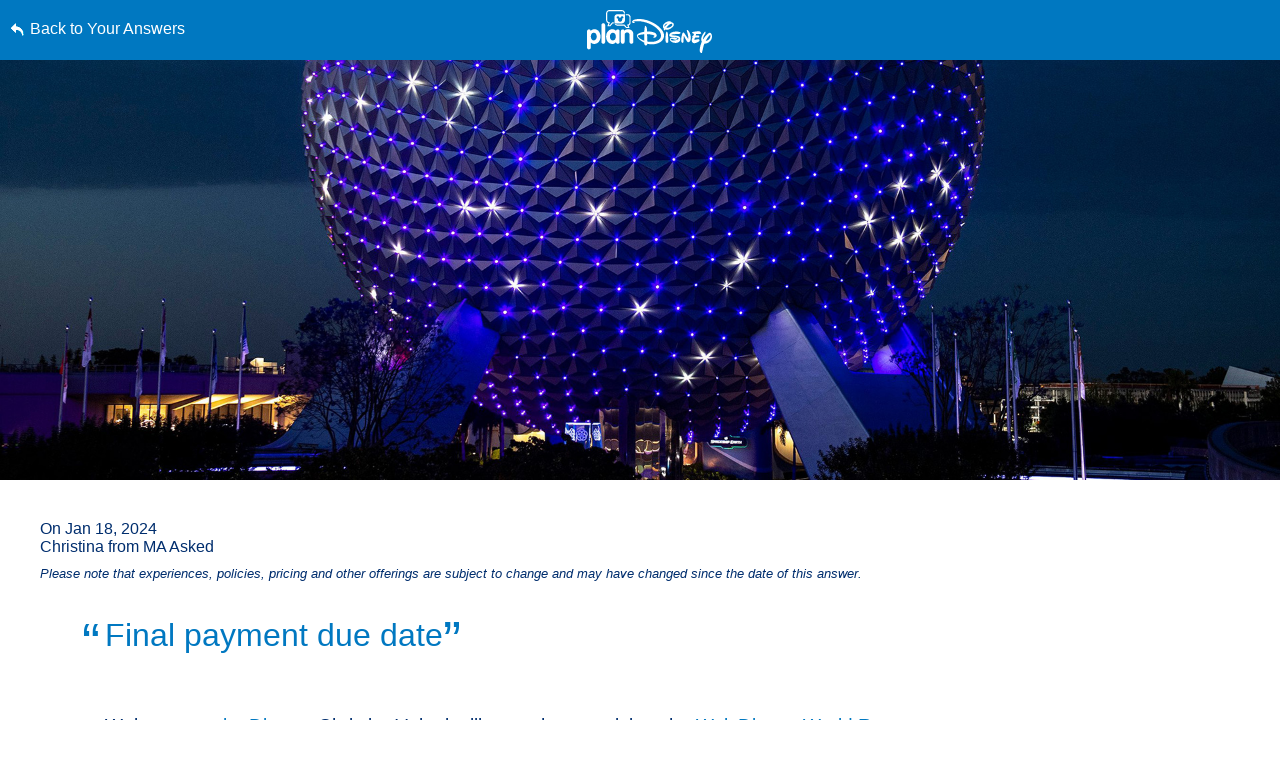

--- FILE ---
content_type: text/html; charset=utf-8
request_url: https://www.google.com/recaptcha/enterprise/anchor?ar=1&k=6LfbOnokAAAAAFl3-2lPl5KiSAxrwhYROJFl_QVT&co=aHR0cHM6Ly9jZG4ucmVnaXN0ZXJkaXNuZXkuZ28uY29tOjQ0Mw..&hl=en&v=PoyoqOPhxBO7pBk68S4YbpHZ&size=invisible&anchor-ms=20000&execute-ms=30000&cb=pg4awhq3k3zn
body_size: 48821
content:
<!DOCTYPE HTML><html dir="ltr" lang="en"><head><meta http-equiv="Content-Type" content="text/html; charset=UTF-8">
<meta http-equiv="X-UA-Compatible" content="IE=edge">
<title>reCAPTCHA</title>
<style type="text/css">
/* cyrillic-ext */
@font-face {
  font-family: 'Roboto';
  font-style: normal;
  font-weight: 400;
  font-stretch: 100%;
  src: url(//fonts.gstatic.com/s/roboto/v48/KFO7CnqEu92Fr1ME7kSn66aGLdTylUAMa3GUBHMdazTgWw.woff2) format('woff2');
  unicode-range: U+0460-052F, U+1C80-1C8A, U+20B4, U+2DE0-2DFF, U+A640-A69F, U+FE2E-FE2F;
}
/* cyrillic */
@font-face {
  font-family: 'Roboto';
  font-style: normal;
  font-weight: 400;
  font-stretch: 100%;
  src: url(//fonts.gstatic.com/s/roboto/v48/KFO7CnqEu92Fr1ME7kSn66aGLdTylUAMa3iUBHMdazTgWw.woff2) format('woff2');
  unicode-range: U+0301, U+0400-045F, U+0490-0491, U+04B0-04B1, U+2116;
}
/* greek-ext */
@font-face {
  font-family: 'Roboto';
  font-style: normal;
  font-weight: 400;
  font-stretch: 100%;
  src: url(//fonts.gstatic.com/s/roboto/v48/KFO7CnqEu92Fr1ME7kSn66aGLdTylUAMa3CUBHMdazTgWw.woff2) format('woff2');
  unicode-range: U+1F00-1FFF;
}
/* greek */
@font-face {
  font-family: 'Roboto';
  font-style: normal;
  font-weight: 400;
  font-stretch: 100%;
  src: url(//fonts.gstatic.com/s/roboto/v48/KFO7CnqEu92Fr1ME7kSn66aGLdTylUAMa3-UBHMdazTgWw.woff2) format('woff2');
  unicode-range: U+0370-0377, U+037A-037F, U+0384-038A, U+038C, U+038E-03A1, U+03A3-03FF;
}
/* math */
@font-face {
  font-family: 'Roboto';
  font-style: normal;
  font-weight: 400;
  font-stretch: 100%;
  src: url(//fonts.gstatic.com/s/roboto/v48/KFO7CnqEu92Fr1ME7kSn66aGLdTylUAMawCUBHMdazTgWw.woff2) format('woff2');
  unicode-range: U+0302-0303, U+0305, U+0307-0308, U+0310, U+0312, U+0315, U+031A, U+0326-0327, U+032C, U+032F-0330, U+0332-0333, U+0338, U+033A, U+0346, U+034D, U+0391-03A1, U+03A3-03A9, U+03B1-03C9, U+03D1, U+03D5-03D6, U+03F0-03F1, U+03F4-03F5, U+2016-2017, U+2034-2038, U+203C, U+2040, U+2043, U+2047, U+2050, U+2057, U+205F, U+2070-2071, U+2074-208E, U+2090-209C, U+20D0-20DC, U+20E1, U+20E5-20EF, U+2100-2112, U+2114-2115, U+2117-2121, U+2123-214F, U+2190, U+2192, U+2194-21AE, U+21B0-21E5, U+21F1-21F2, U+21F4-2211, U+2213-2214, U+2216-22FF, U+2308-230B, U+2310, U+2319, U+231C-2321, U+2336-237A, U+237C, U+2395, U+239B-23B7, U+23D0, U+23DC-23E1, U+2474-2475, U+25AF, U+25B3, U+25B7, U+25BD, U+25C1, U+25CA, U+25CC, U+25FB, U+266D-266F, U+27C0-27FF, U+2900-2AFF, U+2B0E-2B11, U+2B30-2B4C, U+2BFE, U+3030, U+FF5B, U+FF5D, U+1D400-1D7FF, U+1EE00-1EEFF;
}
/* symbols */
@font-face {
  font-family: 'Roboto';
  font-style: normal;
  font-weight: 400;
  font-stretch: 100%;
  src: url(//fonts.gstatic.com/s/roboto/v48/KFO7CnqEu92Fr1ME7kSn66aGLdTylUAMaxKUBHMdazTgWw.woff2) format('woff2');
  unicode-range: U+0001-000C, U+000E-001F, U+007F-009F, U+20DD-20E0, U+20E2-20E4, U+2150-218F, U+2190, U+2192, U+2194-2199, U+21AF, U+21E6-21F0, U+21F3, U+2218-2219, U+2299, U+22C4-22C6, U+2300-243F, U+2440-244A, U+2460-24FF, U+25A0-27BF, U+2800-28FF, U+2921-2922, U+2981, U+29BF, U+29EB, U+2B00-2BFF, U+4DC0-4DFF, U+FFF9-FFFB, U+10140-1018E, U+10190-1019C, U+101A0, U+101D0-101FD, U+102E0-102FB, U+10E60-10E7E, U+1D2C0-1D2D3, U+1D2E0-1D37F, U+1F000-1F0FF, U+1F100-1F1AD, U+1F1E6-1F1FF, U+1F30D-1F30F, U+1F315, U+1F31C, U+1F31E, U+1F320-1F32C, U+1F336, U+1F378, U+1F37D, U+1F382, U+1F393-1F39F, U+1F3A7-1F3A8, U+1F3AC-1F3AF, U+1F3C2, U+1F3C4-1F3C6, U+1F3CA-1F3CE, U+1F3D4-1F3E0, U+1F3ED, U+1F3F1-1F3F3, U+1F3F5-1F3F7, U+1F408, U+1F415, U+1F41F, U+1F426, U+1F43F, U+1F441-1F442, U+1F444, U+1F446-1F449, U+1F44C-1F44E, U+1F453, U+1F46A, U+1F47D, U+1F4A3, U+1F4B0, U+1F4B3, U+1F4B9, U+1F4BB, U+1F4BF, U+1F4C8-1F4CB, U+1F4D6, U+1F4DA, U+1F4DF, U+1F4E3-1F4E6, U+1F4EA-1F4ED, U+1F4F7, U+1F4F9-1F4FB, U+1F4FD-1F4FE, U+1F503, U+1F507-1F50B, U+1F50D, U+1F512-1F513, U+1F53E-1F54A, U+1F54F-1F5FA, U+1F610, U+1F650-1F67F, U+1F687, U+1F68D, U+1F691, U+1F694, U+1F698, U+1F6AD, U+1F6B2, U+1F6B9-1F6BA, U+1F6BC, U+1F6C6-1F6CF, U+1F6D3-1F6D7, U+1F6E0-1F6EA, U+1F6F0-1F6F3, U+1F6F7-1F6FC, U+1F700-1F7FF, U+1F800-1F80B, U+1F810-1F847, U+1F850-1F859, U+1F860-1F887, U+1F890-1F8AD, U+1F8B0-1F8BB, U+1F8C0-1F8C1, U+1F900-1F90B, U+1F93B, U+1F946, U+1F984, U+1F996, U+1F9E9, U+1FA00-1FA6F, U+1FA70-1FA7C, U+1FA80-1FA89, U+1FA8F-1FAC6, U+1FACE-1FADC, U+1FADF-1FAE9, U+1FAF0-1FAF8, U+1FB00-1FBFF;
}
/* vietnamese */
@font-face {
  font-family: 'Roboto';
  font-style: normal;
  font-weight: 400;
  font-stretch: 100%;
  src: url(//fonts.gstatic.com/s/roboto/v48/KFO7CnqEu92Fr1ME7kSn66aGLdTylUAMa3OUBHMdazTgWw.woff2) format('woff2');
  unicode-range: U+0102-0103, U+0110-0111, U+0128-0129, U+0168-0169, U+01A0-01A1, U+01AF-01B0, U+0300-0301, U+0303-0304, U+0308-0309, U+0323, U+0329, U+1EA0-1EF9, U+20AB;
}
/* latin-ext */
@font-face {
  font-family: 'Roboto';
  font-style: normal;
  font-weight: 400;
  font-stretch: 100%;
  src: url(//fonts.gstatic.com/s/roboto/v48/KFO7CnqEu92Fr1ME7kSn66aGLdTylUAMa3KUBHMdazTgWw.woff2) format('woff2');
  unicode-range: U+0100-02BA, U+02BD-02C5, U+02C7-02CC, U+02CE-02D7, U+02DD-02FF, U+0304, U+0308, U+0329, U+1D00-1DBF, U+1E00-1E9F, U+1EF2-1EFF, U+2020, U+20A0-20AB, U+20AD-20C0, U+2113, U+2C60-2C7F, U+A720-A7FF;
}
/* latin */
@font-face {
  font-family: 'Roboto';
  font-style: normal;
  font-weight: 400;
  font-stretch: 100%;
  src: url(//fonts.gstatic.com/s/roboto/v48/KFO7CnqEu92Fr1ME7kSn66aGLdTylUAMa3yUBHMdazQ.woff2) format('woff2');
  unicode-range: U+0000-00FF, U+0131, U+0152-0153, U+02BB-02BC, U+02C6, U+02DA, U+02DC, U+0304, U+0308, U+0329, U+2000-206F, U+20AC, U+2122, U+2191, U+2193, U+2212, U+2215, U+FEFF, U+FFFD;
}
/* cyrillic-ext */
@font-face {
  font-family: 'Roboto';
  font-style: normal;
  font-weight: 500;
  font-stretch: 100%;
  src: url(//fonts.gstatic.com/s/roboto/v48/KFO7CnqEu92Fr1ME7kSn66aGLdTylUAMa3GUBHMdazTgWw.woff2) format('woff2');
  unicode-range: U+0460-052F, U+1C80-1C8A, U+20B4, U+2DE0-2DFF, U+A640-A69F, U+FE2E-FE2F;
}
/* cyrillic */
@font-face {
  font-family: 'Roboto';
  font-style: normal;
  font-weight: 500;
  font-stretch: 100%;
  src: url(//fonts.gstatic.com/s/roboto/v48/KFO7CnqEu92Fr1ME7kSn66aGLdTylUAMa3iUBHMdazTgWw.woff2) format('woff2');
  unicode-range: U+0301, U+0400-045F, U+0490-0491, U+04B0-04B1, U+2116;
}
/* greek-ext */
@font-face {
  font-family: 'Roboto';
  font-style: normal;
  font-weight: 500;
  font-stretch: 100%;
  src: url(//fonts.gstatic.com/s/roboto/v48/KFO7CnqEu92Fr1ME7kSn66aGLdTylUAMa3CUBHMdazTgWw.woff2) format('woff2');
  unicode-range: U+1F00-1FFF;
}
/* greek */
@font-face {
  font-family: 'Roboto';
  font-style: normal;
  font-weight: 500;
  font-stretch: 100%;
  src: url(//fonts.gstatic.com/s/roboto/v48/KFO7CnqEu92Fr1ME7kSn66aGLdTylUAMa3-UBHMdazTgWw.woff2) format('woff2');
  unicode-range: U+0370-0377, U+037A-037F, U+0384-038A, U+038C, U+038E-03A1, U+03A3-03FF;
}
/* math */
@font-face {
  font-family: 'Roboto';
  font-style: normal;
  font-weight: 500;
  font-stretch: 100%;
  src: url(//fonts.gstatic.com/s/roboto/v48/KFO7CnqEu92Fr1ME7kSn66aGLdTylUAMawCUBHMdazTgWw.woff2) format('woff2');
  unicode-range: U+0302-0303, U+0305, U+0307-0308, U+0310, U+0312, U+0315, U+031A, U+0326-0327, U+032C, U+032F-0330, U+0332-0333, U+0338, U+033A, U+0346, U+034D, U+0391-03A1, U+03A3-03A9, U+03B1-03C9, U+03D1, U+03D5-03D6, U+03F0-03F1, U+03F4-03F5, U+2016-2017, U+2034-2038, U+203C, U+2040, U+2043, U+2047, U+2050, U+2057, U+205F, U+2070-2071, U+2074-208E, U+2090-209C, U+20D0-20DC, U+20E1, U+20E5-20EF, U+2100-2112, U+2114-2115, U+2117-2121, U+2123-214F, U+2190, U+2192, U+2194-21AE, U+21B0-21E5, U+21F1-21F2, U+21F4-2211, U+2213-2214, U+2216-22FF, U+2308-230B, U+2310, U+2319, U+231C-2321, U+2336-237A, U+237C, U+2395, U+239B-23B7, U+23D0, U+23DC-23E1, U+2474-2475, U+25AF, U+25B3, U+25B7, U+25BD, U+25C1, U+25CA, U+25CC, U+25FB, U+266D-266F, U+27C0-27FF, U+2900-2AFF, U+2B0E-2B11, U+2B30-2B4C, U+2BFE, U+3030, U+FF5B, U+FF5D, U+1D400-1D7FF, U+1EE00-1EEFF;
}
/* symbols */
@font-face {
  font-family: 'Roboto';
  font-style: normal;
  font-weight: 500;
  font-stretch: 100%;
  src: url(//fonts.gstatic.com/s/roboto/v48/KFO7CnqEu92Fr1ME7kSn66aGLdTylUAMaxKUBHMdazTgWw.woff2) format('woff2');
  unicode-range: U+0001-000C, U+000E-001F, U+007F-009F, U+20DD-20E0, U+20E2-20E4, U+2150-218F, U+2190, U+2192, U+2194-2199, U+21AF, U+21E6-21F0, U+21F3, U+2218-2219, U+2299, U+22C4-22C6, U+2300-243F, U+2440-244A, U+2460-24FF, U+25A0-27BF, U+2800-28FF, U+2921-2922, U+2981, U+29BF, U+29EB, U+2B00-2BFF, U+4DC0-4DFF, U+FFF9-FFFB, U+10140-1018E, U+10190-1019C, U+101A0, U+101D0-101FD, U+102E0-102FB, U+10E60-10E7E, U+1D2C0-1D2D3, U+1D2E0-1D37F, U+1F000-1F0FF, U+1F100-1F1AD, U+1F1E6-1F1FF, U+1F30D-1F30F, U+1F315, U+1F31C, U+1F31E, U+1F320-1F32C, U+1F336, U+1F378, U+1F37D, U+1F382, U+1F393-1F39F, U+1F3A7-1F3A8, U+1F3AC-1F3AF, U+1F3C2, U+1F3C4-1F3C6, U+1F3CA-1F3CE, U+1F3D4-1F3E0, U+1F3ED, U+1F3F1-1F3F3, U+1F3F5-1F3F7, U+1F408, U+1F415, U+1F41F, U+1F426, U+1F43F, U+1F441-1F442, U+1F444, U+1F446-1F449, U+1F44C-1F44E, U+1F453, U+1F46A, U+1F47D, U+1F4A3, U+1F4B0, U+1F4B3, U+1F4B9, U+1F4BB, U+1F4BF, U+1F4C8-1F4CB, U+1F4D6, U+1F4DA, U+1F4DF, U+1F4E3-1F4E6, U+1F4EA-1F4ED, U+1F4F7, U+1F4F9-1F4FB, U+1F4FD-1F4FE, U+1F503, U+1F507-1F50B, U+1F50D, U+1F512-1F513, U+1F53E-1F54A, U+1F54F-1F5FA, U+1F610, U+1F650-1F67F, U+1F687, U+1F68D, U+1F691, U+1F694, U+1F698, U+1F6AD, U+1F6B2, U+1F6B9-1F6BA, U+1F6BC, U+1F6C6-1F6CF, U+1F6D3-1F6D7, U+1F6E0-1F6EA, U+1F6F0-1F6F3, U+1F6F7-1F6FC, U+1F700-1F7FF, U+1F800-1F80B, U+1F810-1F847, U+1F850-1F859, U+1F860-1F887, U+1F890-1F8AD, U+1F8B0-1F8BB, U+1F8C0-1F8C1, U+1F900-1F90B, U+1F93B, U+1F946, U+1F984, U+1F996, U+1F9E9, U+1FA00-1FA6F, U+1FA70-1FA7C, U+1FA80-1FA89, U+1FA8F-1FAC6, U+1FACE-1FADC, U+1FADF-1FAE9, U+1FAF0-1FAF8, U+1FB00-1FBFF;
}
/* vietnamese */
@font-face {
  font-family: 'Roboto';
  font-style: normal;
  font-weight: 500;
  font-stretch: 100%;
  src: url(//fonts.gstatic.com/s/roboto/v48/KFO7CnqEu92Fr1ME7kSn66aGLdTylUAMa3OUBHMdazTgWw.woff2) format('woff2');
  unicode-range: U+0102-0103, U+0110-0111, U+0128-0129, U+0168-0169, U+01A0-01A1, U+01AF-01B0, U+0300-0301, U+0303-0304, U+0308-0309, U+0323, U+0329, U+1EA0-1EF9, U+20AB;
}
/* latin-ext */
@font-face {
  font-family: 'Roboto';
  font-style: normal;
  font-weight: 500;
  font-stretch: 100%;
  src: url(//fonts.gstatic.com/s/roboto/v48/KFO7CnqEu92Fr1ME7kSn66aGLdTylUAMa3KUBHMdazTgWw.woff2) format('woff2');
  unicode-range: U+0100-02BA, U+02BD-02C5, U+02C7-02CC, U+02CE-02D7, U+02DD-02FF, U+0304, U+0308, U+0329, U+1D00-1DBF, U+1E00-1E9F, U+1EF2-1EFF, U+2020, U+20A0-20AB, U+20AD-20C0, U+2113, U+2C60-2C7F, U+A720-A7FF;
}
/* latin */
@font-face {
  font-family: 'Roboto';
  font-style: normal;
  font-weight: 500;
  font-stretch: 100%;
  src: url(//fonts.gstatic.com/s/roboto/v48/KFO7CnqEu92Fr1ME7kSn66aGLdTylUAMa3yUBHMdazQ.woff2) format('woff2');
  unicode-range: U+0000-00FF, U+0131, U+0152-0153, U+02BB-02BC, U+02C6, U+02DA, U+02DC, U+0304, U+0308, U+0329, U+2000-206F, U+20AC, U+2122, U+2191, U+2193, U+2212, U+2215, U+FEFF, U+FFFD;
}
/* cyrillic-ext */
@font-face {
  font-family: 'Roboto';
  font-style: normal;
  font-weight: 900;
  font-stretch: 100%;
  src: url(//fonts.gstatic.com/s/roboto/v48/KFO7CnqEu92Fr1ME7kSn66aGLdTylUAMa3GUBHMdazTgWw.woff2) format('woff2');
  unicode-range: U+0460-052F, U+1C80-1C8A, U+20B4, U+2DE0-2DFF, U+A640-A69F, U+FE2E-FE2F;
}
/* cyrillic */
@font-face {
  font-family: 'Roboto';
  font-style: normal;
  font-weight: 900;
  font-stretch: 100%;
  src: url(//fonts.gstatic.com/s/roboto/v48/KFO7CnqEu92Fr1ME7kSn66aGLdTylUAMa3iUBHMdazTgWw.woff2) format('woff2');
  unicode-range: U+0301, U+0400-045F, U+0490-0491, U+04B0-04B1, U+2116;
}
/* greek-ext */
@font-face {
  font-family: 'Roboto';
  font-style: normal;
  font-weight: 900;
  font-stretch: 100%;
  src: url(//fonts.gstatic.com/s/roboto/v48/KFO7CnqEu92Fr1ME7kSn66aGLdTylUAMa3CUBHMdazTgWw.woff2) format('woff2');
  unicode-range: U+1F00-1FFF;
}
/* greek */
@font-face {
  font-family: 'Roboto';
  font-style: normal;
  font-weight: 900;
  font-stretch: 100%;
  src: url(//fonts.gstatic.com/s/roboto/v48/KFO7CnqEu92Fr1ME7kSn66aGLdTylUAMa3-UBHMdazTgWw.woff2) format('woff2');
  unicode-range: U+0370-0377, U+037A-037F, U+0384-038A, U+038C, U+038E-03A1, U+03A3-03FF;
}
/* math */
@font-face {
  font-family: 'Roboto';
  font-style: normal;
  font-weight: 900;
  font-stretch: 100%;
  src: url(//fonts.gstatic.com/s/roboto/v48/KFO7CnqEu92Fr1ME7kSn66aGLdTylUAMawCUBHMdazTgWw.woff2) format('woff2');
  unicode-range: U+0302-0303, U+0305, U+0307-0308, U+0310, U+0312, U+0315, U+031A, U+0326-0327, U+032C, U+032F-0330, U+0332-0333, U+0338, U+033A, U+0346, U+034D, U+0391-03A1, U+03A3-03A9, U+03B1-03C9, U+03D1, U+03D5-03D6, U+03F0-03F1, U+03F4-03F5, U+2016-2017, U+2034-2038, U+203C, U+2040, U+2043, U+2047, U+2050, U+2057, U+205F, U+2070-2071, U+2074-208E, U+2090-209C, U+20D0-20DC, U+20E1, U+20E5-20EF, U+2100-2112, U+2114-2115, U+2117-2121, U+2123-214F, U+2190, U+2192, U+2194-21AE, U+21B0-21E5, U+21F1-21F2, U+21F4-2211, U+2213-2214, U+2216-22FF, U+2308-230B, U+2310, U+2319, U+231C-2321, U+2336-237A, U+237C, U+2395, U+239B-23B7, U+23D0, U+23DC-23E1, U+2474-2475, U+25AF, U+25B3, U+25B7, U+25BD, U+25C1, U+25CA, U+25CC, U+25FB, U+266D-266F, U+27C0-27FF, U+2900-2AFF, U+2B0E-2B11, U+2B30-2B4C, U+2BFE, U+3030, U+FF5B, U+FF5D, U+1D400-1D7FF, U+1EE00-1EEFF;
}
/* symbols */
@font-face {
  font-family: 'Roboto';
  font-style: normal;
  font-weight: 900;
  font-stretch: 100%;
  src: url(//fonts.gstatic.com/s/roboto/v48/KFO7CnqEu92Fr1ME7kSn66aGLdTylUAMaxKUBHMdazTgWw.woff2) format('woff2');
  unicode-range: U+0001-000C, U+000E-001F, U+007F-009F, U+20DD-20E0, U+20E2-20E4, U+2150-218F, U+2190, U+2192, U+2194-2199, U+21AF, U+21E6-21F0, U+21F3, U+2218-2219, U+2299, U+22C4-22C6, U+2300-243F, U+2440-244A, U+2460-24FF, U+25A0-27BF, U+2800-28FF, U+2921-2922, U+2981, U+29BF, U+29EB, U+2B00-2BFF, U+4DC0-4DFF, U+FFF9-FFFB, U+10140-1018E, U+10190-1019C, U+101A0, U+101D0-101FD, U+102E0-102FB, U+10E60-10E7E, U+1D2C0-1D2D3, U+1D2E0-1D37F, U+1F000-1F0FF, U+1F100-1F1AD, U+1F1E6-1F1FF, U+1F30D-1F30F, U+1F315, U+1F31C, U+1F31E, U+1F320-1F32C, U+1F336, U+1F378, U+1F37D, U+1F382, U+1F393-1F39F, U+1F3A7-1F3A8, U+1F3AC-1F3AF, U+1F3C2, U+1F3C4-1F3C6, U+1F3CA-1F3CE, U+1F3D4-1F3E0, U+1F3ED, U+1F3F1-1F3F3, U+1F3F5-1F3F7, U+1F408, U+1F415, U+1F41F, U+1F426, U+1F43F, U+1F441-1F442, U+1F444, U+1F446-1F449, U+1F44C-1F44E, U+1F453, U+1F46A, U+1F47D, U+1F4A3, U+1F4B0, U+1F4B3, U+1F4B9, U+1F4BB, U+1F4BF, U+1F4C8-1F4CB, U+1F4D6, U+1F4DA, U+1F4DF, U+1F4E3-1F4E6, U+1F4EA-1F4ED, U+1F4F7, U+1F4F9-1F4FB, U+1F4FD-1F4FE, U+1F503, U+1F507-1F50B, U+1F50D, U+1F512-1F513, U+1F53E-1F54A, U+1F54F-1F5FA, U+1F610, U+1F650-1F67F, U+1F687, U+1F68D, U+1F691, U+1F694, U+1F698, U+1F6AD, U+1F6B2, U+1F6B9-1F6BA, U+1F6BC, U+1F6C6-1F6CF, U+1F6D3-1F6D7, U+1F6E0-1F6EA, U+1F6F0-1F6F3, U+1F6F7-1F6FC, U+1F700-1F7FF, U+1F800-1F80B, U+1F810-1F847, U+1F850-1F859, U+1F860-1F887, U+1F890-1F8AD, U+1F8B0-1F8BB, U+1F8C0-1F8C1, U+1F900-1F90B, U+1F93B, U+1F946, U+1F984, U+1F996, U+1F9E9, U+1FA00-1FA6F, U+1FA70-1FA7C, U+1FA80-1FA89, U+1FA8F-1FAC6, U+1FACE-1FADC, U+1FADF-1FAE9, U+1FAF0-1FAF8, U+1FB00-1FBFF;
}
/* vietnamese */
@font-face {
  font-family: 'Roboto';
  font-style: normal;
  font-weight: 900;
  font-stretch: 100%;
  src: url(//fonts.gstatic.com/s/roboto/v48/KFO7CnqEu92Fr1ME7kSn66aGLdTylUAMa3OUBHMdazTgWw.woff2) format('woff2');
  unicode-range: U+0102-0103, U+0110-0111, U+0128-0129, U+0168-0169, U+01A0-01A1, U+01AF-01B0, U+0300-0301, U+0303-0304, U+0308-0309, U+0323, U+0329, U+1EA0-1EF9, U+20AB;
}
/* latin-ext */
@font-face {
  font-family: 'Roboto';
  font-style: normal;
  font-weight: 900;
  font-stretch: 100%;
  src: url(//fonts.gstatic.com/s/roboto/v48/KFO7CnqEu92Fr1ME7kSn66aGLdTylUAMa3KUBHMdazTgWw.woff2) format('woff2');
  unicode-range: U+0100-02BA, U+02BD-02C5, U+02C7-02CC, U+02CE-02D7, U+02DD-02FF, U+0304, U+0308, U+0329, U+1D00-1DBF, U+1E00-1E9F, U+1EF2-1EFF, U+2020, U+20A0-20AB, U+20AD-20C0, U+2113, U+2C60-2C7F, U+A720-A7FF;
}
/* latin */
@font-face {
  font-family: 'Roboto';
  font-style: normal;
  font-weight: 900;
  font-stretch: 100%;
  src: url(//fonts.gstatic.com/s/roboto/v48/KFO7CnqEu92Fr1ME7kSn66aGLdTylUAMa3yUBHMdazQ.woff2) format('woff2');
  unicode-range: U+0000-00FF, U+0131, U+0152-0153, U+02BB-02BC, U+02C6, U+02DA, U+02DC, U+0304, U+0308, U+0329, U+2000-206F, U+20AC, U+2122, U+2191, U+2193, U+2212, U+2215, U+FEFF, U+FFFD;
}

</style>
<link rel="stylesheet" type="text/css" href="https://www.gstatic.com/recaptcha/releases/PoyoqOPhxBO7pBk68S4YbpHZ/styles__ltr.css">
<script nonce="TpTfsNnxgAp5KmKpL1oxWA" type="text/javascript">window['__recaptcha_api'] = 'https://www.google.com/recaptcha/enterprise/';</script>
<script type="text/javascript" src="https://www.gstatic.com/recaptcha/releases/PoyoqOPhxBO7pBk68S4YbpHZ/recaptcha__en.js" nonce="TpTfsNnxgAp5KmKpL1oxWA">
      
    </script></head>
<body><div id="rc-anchor-alert" class="rc-anchor-alert"></div>
<input type="hidden" id="recaptcha-token" value="[base64]">
<script type="text/javascript" nonce="TpTfsNnxgAp5KmKpL1oxWA">
      recaptcha.anchor.Main.init("[\x22ainput\x22,[\x22bgdata\x22,\x22\x22,\[base64]/[base64]/[base64]/[base64]/[base64]/UltsKytdPUU6KEU8MjA0OD9SW2wrK109RT4+NnwxOTI6KChFJjY0NTEyKT09NTUyOTYmJk0rMTxjLmxlbmd0aCYmKGMuY2hhckNvZGVBdChNKzEpJjY0NTEyKT09NTYzMjA/[base64]/[base64]/[base64]/[base64]/[base64]/[base64]/[base64]\x22,\[base64]\\u003d\\u003d\x22,\x22bVtVw74Rwow6wr7DiMKOw7fDlWtGw7EKw7fDlh07dcOvwpx/V8KlIkbChwrDsEozesKfTXTCoRJkLMKnOsKNw6fCgQTDqHcHwqEEwqdBw7Nkw7jDpsO1w6/DqMKVfBfDuxo2U2l7FxI+wqpfwokVwq1Gw5tYBB7CthTCtcK0wosjw4liw4fCo0QAw4bCljPDm8Kaw4vChErDqTTCksOdFQBtM8OHw7NTwqjCtcONwoEtwrZzw7ExSMOjwp/Dq8KALnrCkMOnwpYPw5rDmRcGw6rDn8K2IkQzVxPCsDNuWsOFW1zDvMKQwqzCvC/Cm8OYw7TCrcKowpIxRMKUZ8K/EcOZwqrDhUJ2wpRowqXCt2kCAsKaZ8K6fCjCsFQzJsKVwoDDhsOrHhYsPU3Cp0XCvnbCul4kO8ONRsOlV1LCuGTDqRDDnWHDmMOnT8OCwqLCtcOHwrV4BhbDj8OSK8OfwpHCs8KPKMK/RRB9eEDDvcOjD8O/CHwyw7xMw5vDtToQw4vDlsK+wpMUw5ogWG4pDjNwwpphwrDChWU7Z8Kjw6rCrRQZPArDvhZPAMKxbcOJfzTDi8OGwpAZEcKVLgpdw7Ezw7fDp8OKBQrDu1fDjcKoMXgAw4HCpcKfw5vCq8OgwqXCv3U8wq/CiznCu8OXFFhzXSkwwpzCicOkw4LChcKCw4ETSx5zb0UWwpPCpnHDtlrChcOuw4vDlsKLdWjDklbCosOUw4rDu8K0woEqHwXClhomCiDCv8OJCHvCk3TCu8OBwr3CmUkjeQlCw77DoV7CoghHCkVmw5TDky1/WQNfCMKNV8O3GAvDtcKuWMOrw5cdeGRHwrTCu8OVG8KrGio0CsORw6LCmBbCo1oCwqjDhcOYwo3CvMO7w4jClsKnwr0uw5DCv8KFLcKawqPCowdewoI7XU/CmMKKw73DmMKUHMOOWUDDpcO0WyHDpkrDlMKNw747N8Kew5vDknTCicKbZTxdCsKaSsOnwrPDu8KBwpEIwrrDn34Ew4zDiMKfw6xKNcOyTcK9V0TCi8OTKsKqwr8KBEE5T8KCw4xYwrJaBsKCIMKGw7/CgwXCqcKHE8O2TUnDscOuXsKUKMOOw7R6wo/CgMOgSQgoU8OEdxEww41+w4RdczYNXsOsUxNkcsKTNwTDgG7Cg8Kjw453w73CusKvw4PCmsKcQm4jwpNGd8KnOz3DhsKLwptaYwtWwpfCpjPDiAIUIcO6wplPwq1BasK/TMONwrHDh0cGdzledUbDh1DCmnbCgcONwo/Dk8KKFcKCEU1Ewr3DhjomEMKsw7bChn0QNUvChyRswq17GMKrCgrDn8OoA8KDQyV0YicGMsOIIzPCncOUw6k/H0cCwoDCqn9UwqbDpMO0ZCUaZyZOw4NhwoLCicONw4bCihLDu8O/IsO4wpvCmiPDjX7DjwNdYMONajLDicKBb8ObwoZdwqrCmzfCs8K1woNow7dIwr7Cj0RqVcKyIFk6wrpbw7MAwqnCkh40Y8Ktw6cUwpjDscOCw7bCqAUkCV/DqcK5wrEJw4fCsAU8cMOvBMKuw7V4w5wqSTDDqcOfwrjDrwZNw7TCnUEMw6XDqHAWwo3Dr2t8wrNHaRfCnUrDucKvwrrCmMOFwrpyw6HCq8KofX7Di8KvWsK3wqhLwrN+w6HDjzAGwpIvwqbDlndvw4DDsMOTwpQbehzDnVY0w6LCsGrDqHzCncO/PsKMKsK0wrrCj8KvwqHCr8KuPMK/wobDscKfw4dOw6JCXjQIZ0EMdMOyBznDu8KpV8Knw4ojERRMw5V7MsOXMsK7XsOOw7oYwolBKMOwwpFmLMOew5MYw7pDfMKDB8OJA8OoNkhQwp/Crn/DucKlw6bDs8K0Y8KdenY+KXsNRUd/wqMvLiLDl8OywosJCScvw54XDWvCgcOXw4TCnkXDs8OWY8OvPcKYw5QqVcO8YhEMRHgPbRvDhyLDqcKoWcKJw4vCkMKAARXCjcO+dz/DhsKkHT8MKcKeW8OSwpDDkQfDhsKVw4nDmsOswqzCsGEfdCEWwrkNTCzDv8K3w6AOw6Q6w7kbwq3CvcKNEAN8w4h/w5zDr2PDmMO/BsOvEMOYwo3DncOAQ0A9w4k/[base64]/Dr8Oxw7VSLcOWY8K/[base64]/Ds8OMwr1Sw5FTcsOMQ8Kpw6DDiMKYXxrCr8O2w4HCpcOdHh7Ch2zCoTVjwrYXwr7CpsOVTXPDuBjCm8OSMwrCqMOdwq5ZBsOcw7oKw6k+MhgLVMKWBkTCssOTw7N8w6/CisKww40WCA7DtVPCnT1Uw4MVwoUyDVULw7FeXTDDtzAgw4/DqsKoeD19wqViw4QIwpvDrR7Cmx3CrsOIw6rDgcK9KAxPbMKwwq3DpRnDtTQoCsOTAcO0wokLH8OHw4fCn8K8wqHDlcOhCAt+QjXDsHPCncO9wojCjQQ2w4HDlMODAFXCgsKNBsO9O8O3w73DnyjCtik8S1vCqC00wrrCgyBPP8KgHcKmeSXCkkXCoj4ffMOHBsOKwr/CtUoNwoPCncKUw6lNJivCg05eHTLDuj8WwqzCo1zCrmXDoyl1wooMwoXCuUZ6IhQvTcKEYV4xecKrwpUVw6Blw5ECwpIaXh/DgRwrJ8OTL8KXw7/Cm8KVw7HCoXEUbcOcw4YER8OXBGY6S1Y/w5oRwpd9woHDn8KsOsOew7zDnMO6RkMXJl/DvcOwwo51w6RCwrPDlhPChcKQwodUwoXCogPCr8OaPCQwHHjDrcOlWgYBw5fDhVHChsOew5Q3bgMfw7UxFsKvQMO+w4dYwoY0NcKMw73CncOwPcKewrxmGQPDqHUZRMK5PT/[base64]/[base64]/[base64]/[base64]/CvyIWVRvDrijDvxsDwrnCm8OUd8OQwrXDgMK0w5QVVFPCrgTCh8KewobCjxEvwpIzXsOLw7nCnMKmw6PCrsKTP8O7PMKjw4LDrsOLw4jCmSrCu1t6w7/[base64]/[base64]/wqPClcOzwpPChsOCwrBhPinCucK7QcKQwrLCknUWXsKvwpcTOGnCk8KhwqHDjgvCosOzHTfCjlHCsTY0bsOKWV/Dq8Oaw6pUwoHDlhpnBkARRsOUwo0cCsOxw48yC1bDpcKgI2rDk8Kaw6Bvw7nDp8Kww4xqbwUSw4nCmWhXw4dSBDwxw6XDq8K+w57Dq8KvwoMpwrfCshM1wq3CvMK/EsONw5huesOFBhfChH/CucOvw7vCo3xgRMO0w4BVOlsUR0vCj8OqTVXDm8KNwpt6w4oUfl3DiwA/wp3Di8KVw7XCqcK9wrpORipbDmV1JD3Dp8OOBFkhw5jDgxvCj3xnwoUAwrNnwqvDnMKowrcMw6/CssKVwpXDiErDpzzDsDZhwqVOOHXDvMOow6DCs8K5w6DCqcO/ScKVf8OGwpXCiUbCjsKXwrBAwr7Dm1hSw5nDmsKKHjkgwp7CjwTDjivDg8OWworCp1E1wqBhwrvChMKINsKVbMOTeX5cLRQYcsKqwokfw68NXU82EMKULnw9AzTDiwJVC8OGKywgKsO4FVXDgmnCgFtmw7hfw7/DkMOlwrNhwqHDtSIUNEFowp/[base64]/[base64]/[base64]/Dg8O+G8KtRMOCwpDCsHJQwq/CjgfDusOuw57Ci8KAUcKgYTQzwprDh1lww4JKwpxEEjV1X33DisK0wrlPT2hkw6/CuS/[base64]/CmnMAw7/CssOxIxjDoyMEwr96RA9RbFvCisOURHwmw6FTwrYeQD5VZGkSw6zCtsKDwpgqwrt6J3NYIsKkfQgvKsO2w4XDlMKEHMO3ZMOXworCucKpLcOGHcK9w4USwrQ6wqDCv8Kow6oMwptkw4PDu8KSI8KcYsKYWCzDqcKZw4UHMXbCksOkNXXDgxjDpW/[base64]/Ds8KAQ8KEw4IqJ8OyWsK0SArCr8KYwrYRw5/CrjrDghocWzTCvkQPwoDDrBg7TwfCsTLCtcOrTcKMw5U6Ph7DhcKHZHc7w4jCmcOrwp7ClMKAe8Kqwr0dOEnCncOld2ESw6/CmGfDkMKuwqnDu23DiG7CvsK0SkMwMsKXw6tfA27Dp8KCwpIQG3LCksK9b8KCKgUoNsKTQz0FIsKFdMKKF3AZS8K2w4XDs8KDNsK9cwInw53DnTYhw4DCk2jDs8Kvw4VyJQDCocKKe8KBScOTMcK/[base64]/DgsOAV0d9w5NxecOCD8O2RwckwqkVIsOYw5TCssOMbBvDlsOdGXpkw6QCZghTcsKhwpTCuGZhHMO4w63DosK1woXCoADCmMOkw53DksOqc8O1woLDu8OrNMKcwp/[base64]/DuF0oAMOIAcODHcKlUQbCssK5ai/Cn8KKw53CigHCoi42e8Oww4nCkwAjLwRXwp7DqMOJwr4lwpYvwpXCsxYOw73DtcKqwpA0ElvDssKOGhAuCyXCuMKGw5sewrAqB8OQCFbCnlxlVcKpw6/DuXFXBnAbw67CuzN2wrIswpzCv1DDsXNeFMKHeXPChMKSwpc/Oi/[base64]/DrTtUC8K7wo7CrjLCgBNDw7gHwrVLG0oHwrnCp1DCikzDsMOnw5Zmw6gFeMOVw5EHwr7Cs8KPIFPCnMOTFsKpOcKTw4XDicOIw73CiQDDhRNUUhHDix0nNXfCssKjw5I+wo3CiMK3wrbDqlUywpw7JQHDqjAgwrvDpj7DlGJywp3DrB/[base64]/CtsONworDrFzDgMO5w6bCksKlcApqXRjCgwDCuMOZQD/[base64]/[base64]/woHCrEvCrsOYHFdUBMOlwqXDoVsawpzCqsKfYMK6w4VcNsOyTWPCssKEwoPCiR/[base64]/DqcO2wpBTw53CnWlwHcKLTcK/wr1Tw5TDksONwrzDucKaw6TCrsK9TmfCiSRaRMKbB3onbsO2FMKtwr7DosODfA3CqlLDvAXChRdyw5Z6w40mC8OwwprDlWQHElRJw6kIHB4FwrLCq0NPw54Jw4Brwp5SBsO4TFkdwrbDs2zCrcOVwrLCq8O1wqttGC7CtGlkw6/Ct8OfwpE0wpgmwqPDpkPDrU/ChcO2dcKDwq9XSgNpPcOBWsKcYAxCUl4BUsOiGsOvUsO4w4d+IgdWwq3Cp8OmacO6NMOOwrLCnMKWw6rCk0/DkVgnUsOAXcKHGMOYCsOFJcKjw4Q0wpJGwonDusOESTRQUMK9w5PCol7DpURjF8KBADEvI2HDo10+M0TDqCDDjsKew73ClwE/w4/CtR4VBlolTMO2wqEowpBBw6BZekzCrkF2wo1rT3jCjBDDpSTDscOPw7LCnQlDKcO4wqDDtsONR3gqV0BJwrQyesOiwr/DnEZwwpcmcgcvwqZwwpvCs2InJhZHwotLcsO3JMKNwqTDgMKLw5chw6DDnCTDj8O9w5E0esKxwqRew7tCNHhMw745aMKQGBLDkcOLLMKEUsKVfsO/BsKpEzXCrMOuDcOIw5swPTcKwonCmAHDli3DmsKeMyfCqHoRwqcGBsK/wolow7gZbsOwN8OqCwQpbQwew7Izw4rDizzDg1MGwrnCtcOKdlw3esOiw77CoUUnwog3WcOswpPCtsOPwpXDtWXCgH4VYU9Ve8KCA8KsQsONecKQwrdUw7xVw74lU8OGwpxBeMKeK2ZqU8OZwr4pw6/DnyMJTjwMwpM3wq/CoTRJwobDnsO7TmkyG8K1A3vCmRfCicKnUsOtMWDCtGrCiMK9TcKxw6Vjwp3CucOMCE/[base64]/[base64]/U1HCk8OYFyzClsKLMXt0w63DoBc4UwTCiMKLw6Qpw6UpIldqdcKVw6vDkFvCmsKfcMKVa8KwPcOVWm3CvMK3w73DmBYBw5HCvMKcwprDnG9tw6/DmsO6wppvw4x8w4HDnEcdFlXCs8OIYMO2wr1Ew4HDrCbCgHQQw5dew4DCkD3DojZnFsOhAV7DhcKJDS3Dlx8aA8KEwpDDhcKqYMO1Cm9qwr1gLsKAwp3Ck8KIw4jDnsKKXUcsw6jCoylzEsKAw4/CgCdoPQfDvcK7w5w/[base64]/Ds390LcOfaiR4wrLClMK/w4nDkSdWcMOsI8Ofw4heUsObFF9swrAPRMOpw6FXw7s/w7vCt2A6w6/[base64]/wpXChy3CoUZhRkVVwp3DvBcSVXjCosKJMAXDrMKewotWES7CrDnCisOmw44Lw6LDq8O2OwTDh8OFw5gPccKKwrnDqMKhLQMOfk/Ds0okwqlSJcKYJsOTwpkqwqItwr3CpMOtLcKgw6EuwqLClMODw4kkwpTDiHbDnsKWGGxtwq/Crm8HKcK5O8OuwoLCq8K/w5rDtWnDocKiXmRhw7XDv0vCvUvDn17DjsKMwqcDwrHCncOVwoNWQTdKAsOMTUw5wqnCqxAqUhpkTsOTWsO+wprDkS8xwofDhDlMw5/DtcO8wq1gwqzCtkrChV3Ct8KobMKRF8ORw5ILwrJqwo3CpsOhZhpBUifCl8KgwoRGw4/CjlMuw5lZCcKbwqLDrcKUA8KnwobDj8Kjw5E8w49uNH1KwqM8JSTCp1zChMO9PBfCpE7DsAFmG8O2w7/DpjtMwpTCjsKPCWldw4HCtMO4RcKDDz/DtRrDj0wmwrAOagnCncK2wpcpSg3Dm1jCpcKzLFLDjMOjOwRuUsK+Gic7woTDlsOmHH4YwoUsEiwuwropPy/[base64]/CtMKUw4NwUQ3DhA7Dpi7Cm8KuaMOBw5gUw67Cv8OlfgXCsz7CtWPCjn/Co8OqRsOqQsKxaHHDqcKjw5HCosKKe8KCw4DDlsOlecKoGsOnB8OPw7RcScOgIcOkw6/[base64]/DksOEUEwGw6BHwrwKJClBwrHDlMO8ZBFeV8KLAGRDSi8LXsOteMOOEcKDBcK+w6c4w65Tw7E9wpozw5Ricwt3NT1/[base64]/DvcOiw4B5wonCkcKKw5w8wp3DrsKmw7pyw57CsWcdwrLCksKqw6p8w4UMw7QfHsOuewjCj3fDo8KxwoAWwo3DqMKoZ3jCvcOswrfCg1M5M8Kbwolrw7LDsMO+RMKyGjrCuCfCowDDilgrHcK5JQvCmMOzwrZuwpg4V8Kmwq/[base64]/[base64]/CpMO7H0QUfyY7Ay9fw5bCq8KQHDLCu8OnFVXClB1gwosZw7nChcKxw7twK8OKwpEvXjTCucOXw7FfAwfDp0Jyw6jCvcKrw6rCnx/DkmfDjMKzwrhHw7I1OUUAw7bCoFTCnsKZwoYRw7nCocOlG8K0wotBw79Xw6XCoCzDncOtEGnDrMOKw6fDv8O3dcKMw49pwrIPT0tnMwlcGljDilBfwrY8w7TDpMK1w4PCqcOHBsOqwpYuT8KhUMKaw6bCmS4zAxvDp1jDjVrCl8KVw5DDmcOrwrtWw6QtKjDDnA/CiFXCsTXDl8O5w5g3PMOuwpYkTcKSOMOwHMKPwoLCmcK+w74MwpwSw4vCmAdqw6wJwqbDoRV7ZsKwbMOGw4XDt8OEXhIAwqjDgStOeRFjCy/DtMOqDMKqfQ1qWsOyR8KSwq3Dj8O5w6XDncK1fUrChMOMfcOew6bDhcK+YEnDrhsrw5fDhsOWHSrCn8OZwp/DlGnCksOWd8O2SMOPbsKcw6PCt8OlJcOqwrN/w40ZCMOuw6NjwrgXZ2ZZwrRnw5fDusONwrVSwqzCqsOrwql5w6LDoXbDosO9w4/DtFwuPcKGw5LDjgNjwplLK8OvwqYxW8OzMwcqw4QIb8KuTQ0Jw7wPwrhtwqgDTD1DTRPDqcOPfwXCiBMkw4rDp8KMwqvDn13DriPCqcK+w5g5w6nDnjZaBsO8wqwQw5TCq0/[base64]/DhcKiWMODZSTDhgczw7oawqgrLMOhB8Oiw6TCisOowpB8BX9Fc1/CkivDkSLDocOew616fsKDwpnCrFIpLibDtW7Dq8OFw4/DlgxEw4nCmMKBZsO+LUU5w4nCv20ewpBQX8KdwrfCjELDusKjwr9wQ8OUw7XChFnDt2jDhcODMiZNw4AYajgbG8Kwwq93Lh7CgMKRwp1jw6DChMOxCkhewq9Dwp7CpMKwTgoHb8KnPBJvw7kcw63Dunk1Q8KCw6Q9fnZbXCpaY0BPw617RcKCKsOsWnLCusKSWi/[base64]/Ck8KrwpMJwos0IMKHwrTCuwMNw4vDs8OtHSHDrTQ/w5JQw4nDgsObw5QYw5TCj0Isw68nw6ExMWnClMONAMO1HcOKFcOdZcK1GWBYQAdBCVvDvMOgwpTCkUVIw7pOw5PDusKbUMKxwpbDqQEawro6f3fDhQfCglhowq4GNBbDlQAswrVxwqRaLcKCRF4Lw6l2f8KrL2oAw6dzw4/Cu2Qvw5RRw5dvw4HDphNcCRBxC8O0S8KTBcKifmUoQ8OMwoTCjMOXw5oUFMK8PcKzw57Dk8OrKcKCw6jDkH9gOMKZVjUXXMKwwoJCam3CoMKXwqNXf0tBwrIScMOcwoxKZsO1wqXDulYieFIXw407wrMIPEEKcsObVsKdIg/DpcOOw5XCrVleIcKES1QiwpfDn8OvKcKifcK0wqJwwrfCkRQdwqccYVXDuXg5w4QqLmPCssOxcgF+aGvCq8OhV3zDmDrDvBhbXQwOwoTDumLCnElSwrTDukIdwrs5wpcwLMOvw5prLU3DtMKAw6JdEi0zdsOZw53DrEMlAz7DsjrDtcOEwqsxw47CuAbDqcOKBMOrwo/DmMK6wqJww7cDw7vDksKAwotwwpdSwrDCpMOiNsOKZ8KNdA4xLsOpw4DCksOPOsKow7LCh1zDtsK3QwDDgMKlFgx8woNRV8ObZsOPAcO6OMKpwqTDl3BfwrI6w701wqxgw6fCmcK6w4jDmh/DtCbDm2pPPsOdYMOHw5RowoPDiVfCpsO/SsKQw6QkNmoxw7A0w68ASsKKwpwGJh8cw4PCsmgIY8OEX2XCvTpMw61nbHHCnMOhDsOpwqbChnAtworCssKOV1HDsF5Vw5ckMMKmQcOUfwNGBsKUw7rCoMOiNiA4Zy4Gw5TDpifCrx/DpcOSTR0fLcK0BcOowrBNA8OQw43ChXfDtEvDjG3Cjxldw4JiY1Nuw7nCm8Kwa0HDusOuw7LDoGFSwpE4w6XDryPChsK2KcKxwq/Dg8KBw7jCjVXDmcOxw7tJP1XDncKrw4PDiT5/wotPKzfClSFKRMO1w5TDgnNiw6MlHQ7CpMKTVUAjdlgowo7CscOBSB3Dkw1Xw64mw5XDjcKeS8K2MsOHw7hMw60TL8KHwrDDrsO5TTHDkWPDkT84w7TCkD9LJMK/YwpvFxZkwoTCvcKPB2RJUgzCjMKFw4pQw7PCgMOyIsOMZMKEw6LCtCx/KXHDqy42wpoRw5vCisOxZTpjwpfCoEprw6DDscOhCcOgfMKmRSJdwqzDjyjCtXrCullaQsK0w7J4fywZwrVVeTLCqDBJRMKlwoPDrDpXw7LDgyLCu8OFwp7DvhvDhcK1BsKrw73CkgfDrMOuw4/CikrConxuwroQw4QcAFTDoMKiw6PCp8KwDcO2T3LCosKNOhIMw7Y4XA3DoQnCs30zNMO3NnfDrEPCmMKJwpPChcKAQWYiwrnDnMKswp4yw5gYw5/DkTzDqMKKw4thw5VDw680wph+NsKDFlfDmsOdwq3DtsOmC8KDw7nDujUCbsOGTkjDu3NIY8KBYsONw6NeGlxewos9w5vDjMK5ZW/DvMOBMMOgHMKbw7jCk3EsBMKfwqsxTG/DsGTDvhLDt8Kzwr14PH7CkMKQwrrDnzZvRsKBw4fDqsKbG2bDocONw60zHlImw608w5PCmsOIHcObwo/[base64]/wq3DqMO4w73DhQUID8Odw6NDEUF2w5E4w4FeG8OaTMOTw67CrSURQMODVjvCpkdIwrJQGmzDocKQw5UlwovCncKPCXs5wrAYWS1ywpdyGcODwpdFX8O4wq/Cm2VGwpvDgsO7w5Z7WyV6NcOtDjEhwrE+K8KGw7HCjMKOw5I2wqDDhilAwo9XwoFxR0k2MsOzVR3DjXHDgcORw5s/[base64]/DoSbCpDYEKUZCeMKuw6grGsOEwr5swrp+asKHwo3DlsKsw7ZqwpPDgh91BkjCicOcwpgCYMKPw7/Ch8KUw4jCtkkUw5N9GSMfGikEw7pOwoZJw49YI8KbT8Oow77CvXtGPMOqwpvDlMO7IVBvw57CtA/DqBbDqETCqMOMYyIcZsOWWsKpwptaw7DCrV7CssOKw4zCgsOPw7MGU0BkT8KUXg3CnsK4cyIhw6UDwrDDqMOdwqHCtsOYwpnCmSh7w7fCpMKcwrZAw7vDrANwwoXDisKAw6J2wos6IcKKQMOjw4/DlVpRHjVHwr/CgcK9wrvCtA7DimnDknfCsFXCgEvDsW0Ow6UUdmPCgMOCw6zCqsKjwr1MEijDl8K4w5/DuVt/[base64]/CiMK4X8KGw4MQw5/[base64]/wpTCtSvCjyJgw6vCp1E1wrnChMKDbcOsXcKow4DCqG5SXxHDi0Z3wrtvfCPCnzEewrLCuMKUY2FvwqFFwqhgwq4Uw64AIcORX8OpwoB7wqEKbFLDn24BLcO7w7bClTBVwoMPwqHDnMKiLsKkCsOvWWkgwqEXwr/[base64]/[base64]/CjsK9FFkFwpJsw67ClMOcdGPCvR7Dt8OGwqTCosKrFgfCoWrCsjzCmMOiR0TCj19aECjCrm8aw43DvsK2bVfCvmE/w7PDkMObw4/Co8K3TkRiQFMIN8KJwpxXGcO8D390w7I8wprClDLDhcO3w6gFX2pmwoFzw4Jgw6/DkUnCtsO7w6Mmwrgvw7vDt2dfOUnDtw3CkVFWNiMfV8KqwoBpa8OVwrjCsMKwF8Ohw7nCqsO1FUloHSzDgMOYw6lOfhzDnhg0GAlbHsOuEn/ClsO3w5VDcR9EMBbDoMK5U8K2JsKrwrbDq8OSOBDDhTPDlDYvw43DrsKBWF3CnHUOZz3CgCArw7l5CsO3XRHDiTPDhMOMfEQ/PGDCtDtTw4g5JgA3w4xFw64jbU7CusOzwqDCl2p/RsKFIMKnasO8UE48PMKBFsKEwpAMw4HCnz1lED/[base64]/DqcOSO8OWesOBbcKSZQcYIUd4w47CgcO9GkFCw7zDk1XChsOCwo3DqwTCnF4Cw55tw6k4D8KBwqDDgzIHw47Dm0LCvsKEKcOiw5ofEcOnahg+V8KOw4ZGwrnDpQ3DmMKLw7fDiMKEw64/wp7Ch0rDksKQLMKnw6jDk8OVw57Cik7CpntFXEjCkQkmw7Qaw5HCojHDisKZw4zCujAfHsKpw6/DpsKyKMO4wqEhw7XDu8KTw7DDi8OpwrrDsMOGBEEkXzckw4xvNMOGN8KQYyZ3chlUw7LDtcOQwol9wpPDkBMVwoQUwo3ClizChC06wo/DiyjCvMKjfApgcwbCkcKfdsOlwowTacKCwozCgS3Cm8KLWsOAEh3DiRAYwr/DpzzCtRZ1bMKOwoPDmAXCnsOoCcKqd3gYeMOkw4h3GwrCqSrCtnhNBcOfD8OCwrPDvWbDmcOvRRvDhSfChE8aJ8KFw4DCsFnCiVLCqErDnwvDsDHCqDxODSfCp8KFKcO2wo/CtsOnRwY/wofDl8KBwoA1UhsLNcOVwoVKGsKiw703wqvChMKfM0BbwpPCmC8tw6bDuXsSwqgNwpcASF3Dt8KSw77Cu8KEDiTCilzCl8KrF8OKw55Na2fDrGvDg0tcKMO/w7YuF8KMNQ/Cu1PDsRsQw7tMMgvDr8KuwqkywqbDiEDDn2xxMyFvNMOraBwEw6xHJsObw4tHwppUWDUnw6kmw7/[base64]/[base64]/CmCTCpMKEfsK+CMKQEzNgbMKDw6vCosKkwo04bcKmw5t3SB8bdAfDv8Krwqw4wqklPcOtw5oDGhppKDvCuh8qwo3Dg8KHwoLCiTpXw5gVfUvChMKBP3tnwrbCrcKgUCZJA0/DtcOfwoIvw6jDscKJL3gVwr1aecOFbcKXHC/DqCwcw5Zdw6nDpsK/[base64]/[base64]/Cp8OWTcKxWwDDpTAAw40Cw4/DhMO4ZsOEMMO7EMOsPUkFVSnCvzXClcK7ICNlw4wuw5rDuEp9MynCqxtuJMO8AsOjw5nDiMOkwr/CilvColrDlAxww6LCjgfCr8Owwo7ChzbCrsKgwqRYw6NpwrkAw7FrbSjCsD/DnUQhw4PCq3laD8OCwqhjwrJvNsOYw7vCtMOXfcOuw63DgU7CjH7DhHXDnsKxJmYowo10GmciwpDDlEwzIAfCtcKhGcKpAW/Ds8KHFMOzbcOibkTDvD/CucOMZk50OsOcbsK5wpHDnWHDsUUXwrbDrMO/Q8O6wpfCo1zDiMOrw4fDr8KCBsOWwofDuDJnw4FADsKVw7DDqXpQY1fCgi9Kw6jCisK2IsK2w5TDgcOMS8Khw5hsD8O3McOrYsOpHF1jw4pNwoE9woxewoHDi1p9wrhXVG/ChU0kw5rDm8OWHC8eemdoWCPDqsOIwozDpDxUwrAnDTZWHmJewog6fXADE2AzK3/ChDZDw53DjS7CtMOow4rChFc4JhAowqbDvlfCnMOxw4Bnw7Rsw4HDscK3w4ApVhnDhMKbwox+w4dwwrTDosOAw4zDg2RLMRBhw7J9P2E+YgHDjsKcwpdeZkdJUUkMw6fCsBXDribDti/Cp2XDg8K5WTgtw7fDqkd0wqDCiMOuIB7DqcOrVsKIwqJpfMKyw4pXFCjDr1bDsVjDjEh7wqJ+wqh+VMOyw4I3wrQCNTEGwrbCoCfDqAYpw4B/[base64]/CkU07A2vDpMKkwqZ+w67CiMKTwqvCuFfCiU4rBUYnCsOHwqVtOcOkw5zCl8ObScKEFsKqwoICwoLDk3bCqcKoaltvAxXDssKGVMKbwqrDtcORbBzCmkbDt35OwrHCg8OIw6NUwrbDiEDCqCHDkiwaUHYzUMKjcsKDFcOvwr8cw7IMcwLCqmIpw6x/LG3DoMO8w4VVbcKtwoE8QkRFwpxFwoVpYcOXPhDDlnVvUMONHlMfSMKfw6sUw5vDucKBdxDDs1/DrBrCmcK6HyPCi8Ktw4DDgCLDncO2w5rDl0hdwobDmsKlYjdZw6UBw74NAVXDmnlRNcO5w6E/wrTDsQk2woZLf8KSEsKjwrPDksODwoDDqC07wolfwr/DksKuwp/DsEXDgsOoDcKywoPCoStUAHE6DC/CrcKrw4NJwpxfw6sVLMKHZsKKwpjDpgfCtwYVw4p5Pk3DhcKEwpJsdkp3AMKXwrsdeMOVaH5twro+wql+CQ3ChMOMw53CmcO/[base64]/CmMKWMcKEw6BND8OfaBtQFnRLwqE0woFUIsK5NnXDtVIXFsK4wrnDrcKRwr8EBTjDicOUaWdlEsKMwqHCm8K4w53Dm8Omwo/DuMOcw7rCu1dsbsKUwqcJJgdQw4zCkwvDgcKIworCocOlQMKXwoDCkMKjwp/DjDFIwpxtX8O+wqd0wo4ew53CtsOREEjCqXbCvShawrhZC8ODwr/DvcK+W8OHw7/ClMK4w54LFyfDoMOnwozCkMO5Yl/[base64]/Dp8O/w7tpwqpewonCljMNTsKpQkFwwoPDgMOjwphiw65Gw5fDsjgPY8KiIMOcNHEzDWh8En8nQS3CjQbCrDTCpsOXwqI3wpvCjMOnVUAdbw9FwpluKsK8w7DDmsOmwqgqTsKCwq8GQMOmwr4besO3NHDCisKHcyXCqsOUNFs/[base64]/CswbChTUtUMKmwolSfVY1ZwfCrcKVw5YWJsKGJcO/Qzxyw5VawpHCiDHDpMK0w6TDgMK/w7nDtTACw6/CpBARw4fDq8O0RMK0w6HDoMKHZmfCsMKIaMKfccKjw7N8IsOMVXvDqsKaKWDDh8OjwrfDp8KFL8KYw73ClFbChsOlDMKGwqAsA3zDkMOyMMO/woZIwohqw4U4T8KQa0wrwqROw5VbCMKSwp3Ckm4iWsKtQiBAw4TDpMOUwqI3w54Vw5opwq7DocKpbsOuMsOww7Nuwr/ChCXCuMOlMztAVsOwBMKbZl9Nd3jCg8OCfsKTw6QwHMKdwqR8woJJwqNrOcKqwqXCpsOuwoAmFMKxSMKrRwXDmMK7wqXDpsK/[base64]/wr/Dnz/CkMK5w5XCjMOYwqbCucObTsOOI8KtAsOvw7lXw4tPw69ww6vCmMOcw5NzVsKpQ0rCgCXClD7Dp8Kcwp/CgmnCr8OyfWo0J3vCoXXCkcKuDcKzHHbCmcKOWHkjZcKNV0DCp8OuEMO2w6pCUTgdw7jDjcKkwr3DoVgVworDssKwOsKxPsOHaDjDuHZQXDvCnWjCrwDDqgAVwr42EsONw5lpCMOPacKTKcOFwqVGBG/DucK8w6BGIMOFw51lw47CtyxUwoTCvgkWIlhBBV/[base64]/CgA9XGw9/[base64]/Dr8KSw44hEsKTUcODw6orwoJkdsKcw7nCjMOWw41BXMOTYEzCvADDg8KFQlHCkjdgGsOVwpkgw6LCi8KLJg/DvScpEMOTLMKcIy8lw6IDM8OTJcOkcsOOwr1ZwrtwAsO9w5sdAipewpJpZMKkwplEw4Zow6DCtWpDL8Ouwp0hw6Ifw6/CqsOcwpDCtsO/bMKVfgclw5VPSMOUwoXCgS/CoMKuwrrCp8KVAiPDnBzCqMKKZ8OFA3ccMgY1w7/DgcOww4Mew5I4w74Rw7hUDmYHMjgJwpzCpUt+e8OzwrDChcOlcA/DhsOxTxMUw79cNMOOw4PDvMOYw4UMMkYSwo1qR8KcJQ7Dr8KhwqA6w5bDocOPBMK1EsOvb8OZAMKqw7fDssOawqHDngfCp8OUC8OrwrwgHF/DvQLCqcOWw63Cv8ODw77ClHrCl8OcwooFa8KzTMK7SlQ6w5NawocwP3M7K8KIbxPDs27Ct8O/R1bDkGvDlX1bMsOzwqvCpcO4w45Uw7sCw5VyAsOXUMKAecKnwowrSsKewqIQdSnCi8KndsK3wrTChMOkHMKEOC/[base64]/RElGwoI7w5jCniPClEJwwowNbsOKAMOww4B/EsKCTVczwqbDhcK0SMO8w7zDhmMBRsOXw6vChMO1ASvDucOvAsKAw4LDksKoCsOxeMO7w53DsF0Ew44ewojCpEMdV8KDbxRrw5TCkhbCo8OVUcOUWMKxw6/ChMKIecK5wp3CmcOhwrdJIhAAwqfCl8KTw4RsZ8OEXcKhwpBVWMKtwrlYw4bDqMOgOcO9w7LDscKxLmLDnQ3DncKww6DDt8KFTE0vOMO4S8OFwrsnwog2Kk0jOTtywqnDlg/[base64]/DsMOLwroawoPDk2XDqCUDwpPClyfCm8OMPFMnAnDCuDrDmsOdwrbCrsK9ZnHCq2zCmcOtS8Okw6fCkjVkw7Q+NsKgfg9xUcOgw7chwrDDiX5ccsKNCxVTw4PDs8Kswp/DrsOwwpjCvMK1w6AoFcKcwoJwwrjCsMKWGE8Jw5XDh8KYw7rCgMK9XsKBwrEcMg54w609wp99IUFvw6QfIcKDwpMNEwXDvgJyQFXCgcKcwpXDrcOtw5hJPkDCuQPDqxbDssOmAi3CsxHCv8Kkw7VEwoTDksKVQ8KowqsjPzF7wovDiMKIdB5Uf8OZfcOAPk/Cl8OcwphXEMOgOmkVw6jCjsOcT8OBw7LCmU3DpWclXgYJVXzDssK9wrDCnEA6YsONE8O2w5TDosOND8Olw65nDsOTwqgnwqkQwrbDpsKJAcK+wp3Dv8OoLsO9w73Dv8Kqw4fDvkXDrydIw7NRNcKgwr3CmsKDQMKvw4PDg8OSDQUyw4/DlcOJTcKDbcKIw7YjWcO7XsK6w5ZDVcK6YSxDwrbCgsOdED1xUMKlwprDkUt1cT7DmcOmM8OfH3pTVjXDrcKLKGBIRh1sV8KDeEPCnsK4U8KEAcOSwr/[base64]/LwXClcOLUVkNwpkhVcOzw59vbsOlF8OFw5bDninDlsOfw4XClF98wpzDvFrCo8KnS8O1w77DlSo6w7YnD8Kbw6kOIxbCrFdiMMKVw47CrsO6w6rChDorwp5sLRPDnS/CgjfDusOQQVgqw5jDn8Knw7nDvsKUwobCvMOkAhPDvMKWw7vDsV8Dw6TCm3nDp8OtesKRwo3CjcKpWj7DvUPDo8KeVcKywq7CiDV2w5rCn8Khw6ElK8ORQh3CuMK1MltXwpvDiSgCGMKXw4JEX8Opw6F4wqZKw5E2w6F6fMOlw7XDn8K0wo7Ch8KNFm/DljnDnR7Clzllwo7Cn3E9QsKKw5s6ZMKlH38eAz9XAcO/wo3DnMKcw5HCncKVecOAP3I5DcKmZ1Adwo3DmMOkw4PCi8OKw7kGw6pZBcOfwrrDs1nDiX8Fw5pVw51/woHCkm07IlBDwpFCw5/Ci8KfWkg/bcOOw4InOV9YwqFkw7oPFE9iwo/CuBXDixkPVcKuRRXDpMOrFg0hdBbCtMOxwrnCrVc5dsO/wqfCsC8OVgvDiy7CllMHwqc0H8KXw5/DmMOJDypVw7/DqR7Dky1+wr58w5rCvDZNawUsw6HDgsK6FMOfUDnClQnDo8KcwpDCq1B/bsOjc37DqlnCrsOrw709YxfClsOESCA7XBHChsOjwqpRw6DDsMK9w4LCucO5woHCpA3CnRoRJyAWw4PCg8KmKS/Dr8OswoUnwrvDqMOCwoLCrsOUw6zCocOHw7TCq8OLPMKIcMKow5bDnSRYw6jDhnZtXsO2VQg8KcKnw6QJw4huw4XDksOqM0pUwpoATsKKwpdyw7vCqWnCrVvCiXdjw5vCpHAqw6V+ERTClnXDn8OsY8OkQCgMcsKfecORDkPDtE/[base64]/CsMKpMsO9w4tUDcOyTy4/HsOJw7vDt8KlwoRKXWfDvMOOw6/CokbDqTvDi1UUFsOkR8O6wq/CoMOUwrDDiyPCssK7ZcKnAmfCpMKHw49xZXjDgjzDs8KLbCF3w5hPw4UKw5FTwqrCgMOcRsOFw5XCrcO9BBobwpsEw4ZGMMOYJSx8wpgIw6DCi8OsVFsFcMOyw67CscOhw7LCqCgLPsKVFcKlVy4vdlrDm3RHwq/[base64]/CuMO+w6TChMOxY8KCRMOZPMOFVjTCrsOBei8ew7BCI8O1wrcbwqbDnMOWERZow78jBMK/[base64]/DuEQXaFA1BsOSWcKuw4vDn8KyH8OBwplCKsOvwrTCgMKGw5bDlMK9wpjCtSTCgRrCsFJQP1zDrD7CoRXChsOzccO1X0sgM3nCq8OXNHXDmcOhw73DisOCAjkVwoDDigzCs8Kfw7F/w6k3CMKQH8K1b8KtGi7DnVzCpcKuO1lpw7Z5wr1RwrbDpEoaUXIqOcOlw58ebA3Cu8ODXMK0AcOMw4l7w5TCrw/CrmDDlhXDpMKXfsKfLWs4ARRbJsOCGsOdQsOmJWFCw5TCuCjCusOOfsKhw4rCsMOlwpc/U8KIwrPDoBbCosOUw77Cqi1yw4hGw7bCkMOiw5LCnF3CiDp9w6nDvsKiw6I0w4bDtyMbw6fCsERJPsKwF8ODw5Ziw5Vpw5TCvsOyMQZ6w5hTw6vCv0rDgFTCu3HDkD83w494McOBBDnCmgIbe3w6HcKEwofDhRNow4TDk8K/[base64]/CncOqTMKWcmDCkTZUc8KnwpVnw7dNwpLCsMOvw4vCrcKcG8OCQRfDuMKbwozCpV5Fwpg3UcO0w7NQUMOLCFDDsXTCiisEKMKednLDvMKBwrXCvD3DiQ7Cq8Ora1JFwpnClgHDmALCiCcvccKRR8Ore1PDucKZw7HDncKlZinCmGo0HcOuFcOXw5ZBw7PChsOFBMK9w6/CmzLCvwLDiUoPUMKCDy03w7DCmAJSVsOZwrvCjkzDliIVwrZzwpMlBGHCiBPDrE/CsVTDnlTDtmLCscOowpVJw5tzw5jClEFfwo5BwqfClm/CpcKHw5TDi8Kye8OIwoI+ETkuw6nCs8Oyw6Epwo3CqcKfGQjDvw7DtkPDmMOEaMOlw6I1w7NWwpRiw5ojw6dJw6DCvcKCUMO4wo/DoMKZTsOwZ8KLMcKCUMKlwpPCgkwQwr0pwo0sw5zCkUTDjR7CuSjDqTTChATCgmkAIn8ewpLCvBLDkMKlMhIDainCssKjTg3DlCbDljLCkMKMw7TCqsKfNzrDgS48wqEew7lMwqBCw7xKB8KpI1xqJnnCvcKCw4tbw4A2EcO/w7cbw7zDryjCgsKleMOcw7/Dm8KaO8KcwrjChMKCZsOcYMKtw5bDvsObw4Aew78sw5jDoFlmw4/CsxbCv8Oywqdsw67Dm8OEF3zDv8OcMVTCmm7CpcKOSw/DlcK3wojDkmQHwqdRw6RWKMO1EVRVeRoaw7RewrbDuBh8ecOMF8KLUcOew43CgcO6Mi3Cl8OyUsKaF8Kwwr8QwrhgwrPCq8Ogw5xfwp3Dp8Kww7E\\u003d\x22],null,[\x22conf\x22,null,\x226LfbOnokAAAAAFl3-2lPl5KiSAxrwhYROJFl_QVT\x22,0,null,null,null,1,[21,125,63,73,95,87,41,43,42,83,102,105,109,121],[1017145,478],0,null,null,null,null,0,null,0,null,700,1,null,0,\[base64]/76lBhmnigkZhAoZnOKMAhmv8xEZ\x22,0,0,null,null,1,null,0,0,null,null,null,0],\x22https://cdn.registerdisney.go.com:443\x22,null,[3,1,1],null,null,null,1,3600,[\x22https://www.google.com/intl/en/policies/privacy/\x22,\x22https://www.google.com/intl/en/policies/terms/\x22],\x225LE9Oxy301iBIZ4Yl3qP1Z7/aoDDutXumLG6fIMgvQE\\u003d\x22,1,0,null,1,1769142908730,0,0,[109,183,67],null,[139,126],\x22RC-g-rkuMRyQ028xQ\x22,null,null,null,null,null,\x220dAFcWeA5Wsyfzg2nHdiFKt-JCgfG_GV6MXZWTnG0gfBePgj0HxHHC4H_9PJHM8hkdcJE8JyOUhfstaoXqXhtYw-071XDiJ6EAeA\x22,1769225709176]");
    </script></body></html>